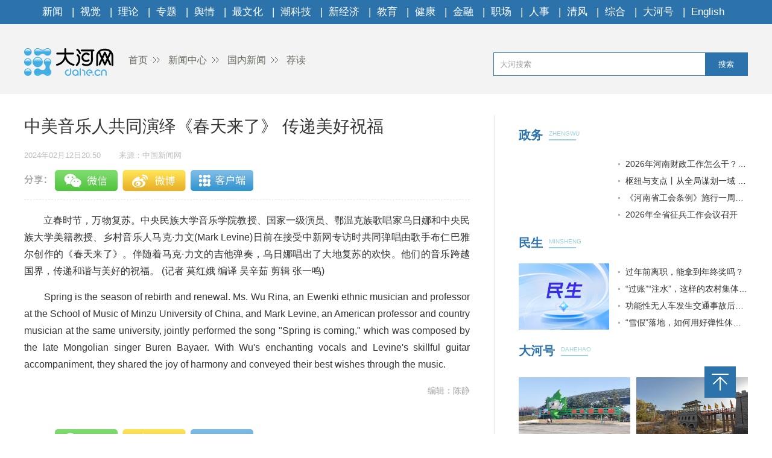

--- FILE ---
content_type: text/html
request_url: https://news.dahe.cn/2024/02-12/1713767.html
body_size: 3325
content:
<!DOCTYPE html>
<html>
<head>
    <meta charset="UTF-8">
    <meta name="renderer" content="webkit">
    <meta http-equiv="x-ua-compatible" content="IE=Edge,chrome=1">
    <META name="filetype" content="0">
    <meta name="publishedtype" content="1">
    <meta name="pagetype" content="1">
    <meta name="contentid" content='1713767'>
    <meta name="publishdate" content="2024年02月12日20:50">
    <meta  name="lastmodifiedtime" content ="2024-02-12 20:54"/>
    <meta name="author" content=''>
    <meta name="source" content='大河网-中国新闻网'>
    <meta name="keywords" content='乌日娜 民族大学 音乐' />
    <meta itemprop="description" name="Description"  content='万物复苏。中央民族大学音乐学院教授、国家一级演员、鄂温克族歌...'/>
    <meta itemprop="name" content="中美音乐人共同演绎《春天来了》 传递美好祝福" />
    <meta itemprop="image" content="//uploads.dahe.cn/zmb/images/wxlogo.gif" />
    <meta name="profession" content=''>
    <meta name="profession2" content="">

    <title>中美音乐人共同演绎《春天来了》 传递美好祝福-大河网</title>
  
    <link rel="Shortcut Icon" href="https://uploads.dahe.cn/nxy/dahe2017/favicon.ico ">
    <link rel="stylesheet" href="https://uploads.dahe.cn/nxy/dahe2017/css/common.css">
    <link rel="stylesheet" href="https://uploads.dahe.cn/nxy/dahe2017/css/details.css">
    <link rel="stylesheet" href="https://uploads.dahe.cn/common/dahe/login.css?v=12">
    <script src="https://uploads.dahe.cn/common/jquery/112/jquery.min.js" type="text/javascript" charset="utf-8"></script>
    <!-- <script language="javascript" type="text/javascript" charset="gbk" src="https://adf.dahe.cn/pv/162.js" ></script> -->
    <script src="https://gg.dahe.cn/ad/208348851768266752.js"></script>
    <style>
        .tabbbb {
            color: #fff;
            padding: 0 5px;
            background: #2c73ac;
            line-height: 23px;
            font-size: 13px;
            margin-top: 8px;
        }
i {
    font-style: italic;
}
    </style>
</head>
<body>
<script type="text/javascript" src="https://uploads.dahe.cn/nxy/dahe2017/js/topnav.js"></script>
<div  class="head">
    <div  class="w1200">
        <div class="yy_ad adbox">
            <script language="javascript">show(30);</script>
        </div>
        <div class="yy_ad adbox">
            <script language="javascript">show(31);</script>
        </div>
        <div class="logo">
            <div class="fl crumbs">
                <a href="https://www.dahe.cn/"><img src="https://uploads.dahe.cn/nxy/dahe2017/img/logo.png" class="mr25"/>首页</a>
                <a href = 'https://news.dahe.cn' target='_blank' >新闻中心</a> <a href = 'https://news.dahe.cn/gn27' target='_blank' >国内新闻</a> <a href = 'https://news.dahe.cn/jd27' target='_blank' >荐读</a>
            </div>
            <div id="siteSearch">
                <form  id="soform" class="clearfix" action="//s.dahe.cn/" target="_blank">
                    <input type="text" name="kw" id="kw" class="input1 fl" placeholder="大河搜索">
                    <button type="submit" class="btn1">搜索</button>
                </form>
            </div>
        </div>
    </div>
</div>
<div class="newscenter">
    <div class="newsleft">
        <h1 id="4g_title">中美音乐人共同演绎《春天来了》 传递美好祝福</h1>
        <div class="time_source mt20">
            <p class="time fl" id="pubtime_baidu">2024年02月12日20:50</p>
            <p class="source fl text-r" id="source_baidu">来源：中国新闻网</p>
        </div>
        <div id="share">
            <div class="bdsharebuttonbox clearfix" id="bdsharebuttonbox">
                <ul>
                    <li><a href="#" class="share-btn" data-cmd="dahe_weixin" title="分享到微信"></a></li>
                    <li><a href="#" class="share-btn" data-cmd="dahe_tsina" title="分享到新浪微博"></a></li>
                    <li><a href="#" class="share-btn" data-cmd="dahe_qzone" title="分享到QQ空间"></a></li>
                    <li><a title="收藏" style="cursor:pointer;" class="kongjian collect"></a></li>
                </ul>
            </div>
        </div>
        <div class="newscontent">
            <div class="cl" id="mainCon">
                <p>　　立春时节，万物复苏。中央民族大学音乐学院教授、国家一级演员、鄂温克族歌唱家乌日娜和中央民族大学美籍教授、乡村音乐人马克·力文(Mark Levine)日前在接受中新网专访时共同弹唱由歌手布仁巴雅尔创作的《春天来了》。伴随着马克·力文的吉他弹奏，乌日娜唱出了大地复苏的欢快。他们的音乐跨越国界，传递和谐与美好的祝福。 (记者 莫红娥 编译 吴辛茹 剪辑 张一鸣)</p>
<p>　　Spring is the season of rebirth and renewal. Ms. Wu Rina, an Ewenki ethnic musician and professor at the School of Music of Minzu University of China, and Mark Levine, an American professor and country musician at the same university, jointly performed the song "Spring is coming," which was composed by the late Mongolian singer Buren Bayaer. With Wu's enchanting vocals and Levine's skillful guitar accompaniment, they shared the joy of harmony and conveyed their best wishes through the music.</p>
            </div>
            <p class="text-r f-14 editor" id="editor_baidu">编辑：陈静</p>
        </div>
        <div id="share">
            <div class="bdsharebuttonbox clearfix" id="bdsharebuttonbox">
                <ul>
                    <li><a href="#" class="share-btn" data-cmd="dahe_weixin" title="分享到微信"></a></li>
                    <li><a href="#" class="share-btn" data-cmd="dahe_tsina" title="分享到新浪微博"></a></li>
                    <li><a href="#" class="share-btn" data-cmd="dahe_qzone" title="分享到QQ空间"></a></li>
                    <li><a title="收藏" style="cursor:pointer;" class="kongjian collect"></a></li>
                </ul>
            </div>
            <script src="https://uploads.dahe.cn/common/share/share.js"></script>
            
        </div>
        <div class="article-tags mt20"><span class="fl">新闻标签：</span><span class="teag-lists fl"></span></div>
        <script type="text/javascript" charset="utf-8">
            var tags = "乌日娜 民族大学 音乐";
        </script>

        <div id="comment">
            <div class="com_title">
                <span>我来说两句</span>
                <span class="com_num fr"><b id="auditCommentCount">0</b>条评论</span>
                <span class="com_people fr"><b id="commentUserCount">0</b>人参与,</span>
        
            </div>
            <div class="com_texteral">
                <textarea placeholder="我来说两句" id="pl_z_content"></textarea>
                <button id="pl_btn">发布评论</button>
            </div>
            <div class="com_title com_none" style="display:none;border:none;text-align:center;">
                   <p>暂无评论哦，快来评论一下吧！</p>
                </div>
            <div class="com_title com_all" style="display:none">
                <span>全部评论</span>
            </div>
            <hr  style="border-top: 1px solid #BBBBBB;"/>
            <div class="com_content">
            </div>
        </div>
        <input type="hidden" id="userInfoId" value="-1">
       

        <div class="tjyd">
            <a class="tjyd_p pb5">推荐阅读</a>
            <div class="relativeNews" id="relativeNews"></div>
        </div>
        <iframe src="https://www.dahe.cn/relnewsbtm/" frameborder="0" border="0" marginwidth="0" marginheight="0" scrolling="No" height="950" width="100%" allowtransparency="true"></iframe>
    </div>
    <div class="newsright">
        <iframe src="https://www.dahe.cn/relnews/" frameborder="0" border="0" marginwidth="0" marginheight="0" scrolling="No" height="1760" width="100%" allowtransparency="true"></iframe>
    </div>
</div>
<div class="toolbar">
    <p id="top" class="toolbar-item toolbar-item-top" style="cursor: pointer"></p>
</div>
<script type="text/javascript" src="https://uploads.dahe.cn/nxy/dahe2017/js/footer.js"></script>
<script type="text/javascript" src="https://uploads.dahe.cn/nxy/dahe2017/js/other.js"></script>
<script src="https://uploads.dahe.cn/lxx/dahe/collect.js"></script>
<!-- <script src="https://p.wts.xinwen.cn/dot-wts/spm.js"></script> -->
<script src="https://id.dahe.cn/resources/v1/js/checklogin.js" id='dhw-sso'></script>
<script type="text/javascript" src="https://uploads.dahe.cn/common/dahe/pinglun.js?v=20200402" ></script>

<script type="text/javascript">
    $(document).ready(function(){
        $(".crumbs a:last-of-type").css('background','none');
    });
    $("#top").click(function (e) {
        //以1秒的间隔返回顶部
        $('body,html').animate({ scrollTop: 0 }, 300);
    });
    //上报
    if (window.spm) {
        spm.config({
           protocol: 'i',
            siteId: 'zm1032-001', // 此处填写该网站对应的网站标识（即SPM a段） 例如'zmXXXX-001'
            additionalInfo: {
                targetID: '1713767', // 此处填写稿件ID
                organization: 'zm1032', // 此处填写机构ID
                category: 'event',
                action: 'comeIn'
            }
        })
    }

    
</script>
</body>
</html>

--- FILE ---
content_type: text/html
request_url: https://www.dahe.cn/relnews/
body_size: 2889
content:
<!DOCTYPE html>
<html>

<head lang="en">
    <meta charset="UTF-8">
    <meta name="renderer" content="webkit">
    <meta http-equiv="X-UA-Compatible" content="IE=edge,chrome=1">
    <meta name="description" content="大河网，河南省首家全国重点新闻网站，由中共河南省委宣传部主管，河南日报报业集团主办。大河网大河户外客户端，是河南最热闹的移动兴趣圈子和社交平台。">
    <meta name="Keywords" content="大河网,大河报,河南日报,河南商报,大河论坛,今日加油,河南新闻,河南法治报,河南省政府网,大河客户端,清风中原,人事动向,大河户外,新闻联播">
    <title>大河网</title>
    <link rel="Shortcut Icon" href="//uploads.dahe.cn/nxy/dahe2017/favicon.ico ">
    <link rel="stylesheet" href="//uploads.dahe.cn/nxy/dahe2017/css/common.css">
    <link rel="stylesheet" href="//uploads.dahe.cn/nxy/dahe2017/news/css/newsStyle.css">
    <script src="https://uploads.dahe.cn/common/jquery/224/jquery.min.js"></script>
    <script src="//uploads.dahe.cn/lxx/house_dahe/js/jquery.SuperSlide.2.1.1.js"></script>
</head>

<body style="min-width: auto;">
    <div class="rightBox fr">
            <!-- 政务 -->
        <div class="nuanNews">
          <div class="title cl">
            <a href="/hnzw27/" target="_blank">
              <h2 class="fl" style="width: 50px;">政务</h2>
            </a>
            <div class="eng fl">
              <p>ZHENGWU</p>
              <h5></h5>
            </div>
          </div>
          <div class="nuanList cl">
            <div class="fl">
                                <a href="https://news.dahe.cn/2026/01-16/2044582.html" target="_blank">
                    <img src="https://rmfile.hnby.com.cn/rmstroage/ainews/20260116/ebf4c3c552204dc28b355a2486a76431.jpg" alt="">
                  </a>
              
            </div>
            <ul class="news fr">
              <li style="font-size: 14px;">                <a href="https://news.dahe.cn/2026/01-16/2044648.html" target="_blank">2026年河南财政工作怎么干？ 重点抓好八个方面</a>
              </li> <li style="font-size: 14px;">                <a href="https://news.dahe.cn/2026/01-16/2044394.html" target="_blank">枢纽与支点丨从全局谋划一域 以一域服务全局</a>
              </li> <li style="font-size: 14px;">                <a href="https://news.dahe.cn/2026/01-16/2044371.html" target="_blank">《河南省工会条例》施行一周年 护航有力 同心有爱</a>
              </li> <li style="font-size: 14px;">                <a href="https://news.dahe.cn/2026/01-16/2044370.html" target="_blank">2026年全省征兵工作会议召开</a>
              </li> 
            </ul>
          </div>
        </div>
        <!-- 民生 -->
        <div class="nuanNews">
          <div class="title cl">
            <a href="/shrd27/" target="_blank">
              <h2 class="fl" style="width: 50px;">民生</h2>
            </a>
            <div class="eng fl">
              <p>MINSHENG</p>
              <h5></h5>
            </div>
          </div>
          <div class="nuanList cl">
            <div class="fl">
                                <a href="https://news.dahe.cn/2026/01-09/2042165.html" target="_blank">
                    <img src="//uploads.dahe.cn/xby/common/ms_blank.png" alt="">
                  </a>  
              
            </div>
            <ul class="news fr">
              <li style="font-size: 14px;">                <a href="https://news.dahe.cn/2026/01-08/2041432.html" target="_blank">过年前离职，能拿到年终奖吗？</a>
              </li> <li style="font-size: 14px;">                <a href="https://news.dahe.cn/2026/01-07/2040931.html" target="_blank">“过账”“注水”，这样的农村集体经济要警惕！</a>
              </li> <li style="font-size: 14px;">                <a href="https://news.dahe.cn/2026/01-06/2040462.html" target="_blank">功能性无人车发生交通事故后，责任谁来担？</a>
              </li> <li style="font-size: 14px;">                <a href="https://news.dahe.cn/2026/01-05/2039949.html" target="_blank">“雪假”落地，如何用好弹性休假实现“亲子同休”？</a>
              </li>               
            </ul>
          </div>
        </div>
        <!-- 大河号 -->
        <div class="lunTan">
          <div class="title cl">
            <a href="https://bbs.dahe.cn/" target="_blank">
              <h2 class="fl" style="width: 70px;">大河号</h2>
            </a>
            <div class="eng fl">
              <p>DAHEHAO</p>
              <h5></h5>
            </div>
          </div>
          <div data-visible="" id="yui_3_5_0_1_1624863636756_30">
            <div class="cl" id="yui_3_5_0_1_1676852573793_112">
              <div class="img cl dhh_img" id="yui_3_5_0_1_1676852573793_111">
              </div>

              <ul class="news dhh_list" id="yui_3_5_0_1_1676852573793_121">
              </ul>
            </div>
          </div>
        </div>
        <!-- 专题 -->
        <div class="lunTan">
          <div class="title cl">
            <a href="/2025xwzthz27/" target="_blank">
              <h2 class="fl">专题</h2>
            </a>
            <div class="eng fl">
              <p>ZHUANTI</p>
              <h5></h5>
            </div>
          </div>
        </div>
        <div class="slideTxtBox1">
          <div class="hd">
          </div>
          <div class="bd">
            <ul>
              <li><a href="https://bbs.dahe.cn/m/special/12990" target="_blank"><img src="https://oss.dahe.cn/dahec3/image/png/2025/11/05/1762330467160952.png"></a></li>
                  </li> <li><a href="https://bbs.dahe.cn/m/special/12956" target="_blank"><img src="https://oss.dahe.cn/dahec3/image/png/2025/10/23/1761204572125833.png"></a></li>
                  </li> <li><a href="https://bbs.dahe.cn/m/special/12947" target="_blank"><img src="https://oss.dahe.cn/dahec3/image/png/2025/10/23/1761212884418747.png"></a></li>
                  </li> <li><a href="https://bbs.dahe.cn/m/special/12940" target="_blank"><img src="https://oss.dahe.cn/dahec3/image/jpg/2025/10/20/1760937765450304.jpg"></a></li>
                  </li> <li><a href="https://bbs.dahe.cn/m/special/12920" target="_blank"><img src="https://oss.dahe.cn/dahec3/image/png/2025/10/09/1759977293737406.png"></a></li>
                  </li> <li><a href="https://bbs.dahe.cn/m/special/12903" target="_blank"><img src="https://oss.dahe.cn/dahec3/image/jpg/2025/09/29/1759103382929015.jpg"></a></li>
                  </li> 
            </ul>
          </div>
        </div>
        <!-- 直播|视频 -->
        <div class="slideGroup mt20">
          <div class="parHd">
            <ul>
              <li><a href="https://v.dahe.cn/dhwzb26/" target="_blank">直播</a><em>|</em></li>
              <li><a href="https://v.dahe.cn/" target="_blank">视频</a></li>
            </ul>
          </div>
          <div class="parBd">
            <div class="slideBox">
              <div class="hd">
                <ul>
                  <li></li>
                  <li></li>
                  <li></li>
                  <li></li>
                </ul>
              </div>
              <div class="bd">
                <!--轮播图-->
                <ul id="zbPic">
                  <li class="dh_modular_news">                      <a href="https://dahelive1.dahe.cn/open/list/1768447804193" target="_blank"><img src="https://oss.dahe.cn/dahec3/image/jpg/2026/01/16/1768531457509300.jpg"></a>
                      <p><a href="https://dahelive1.dahe.cn/open/list/1768447804193" target="_blank">河南省外贸进出口情况新闻发布会</a></p>
                  </li> <li class="dh_modular_news">                      <a href="https://dahelive1.dahe.cn/open/list/1767616838246" target="_blank"><img src="https://oss.dahe.cn/dahec3/image/jpg/2026/01/16/1768531403702155.jpg"></a>
                      <p><a href="https://dahelive1.dahe.cn/open/list/1767616838246" target="_blank">推动26年一季度经济发展实现良好开局政策措施</a></p>
                  </li> <li class="dh_modular_news">                      <a href="https://dahelive1.dahe.cn/open/list/1766634728608" target="_blank"><img src="https://oss.dahe.cn/dahec3/image/jpg/2025/12/26/1766712657614249.jpg"></a>
                      <p><a href="https://dahelive1.dahe.cn/open/list/1766634728608" target="_blank">《河南省优化营商环境条例》新闻发布会</a></p>
                  </li> <li class="dh_modular_news">                      <a href="https://dahelive1.dahe.cn/open/list/1765677070491" target="_blank"><img src="https://oss.dahe.cn/dahec3/image/jpg/2025/12/15/1765762106273325.jpg"></a>
                      <p><a href="https://dahelive1.dahe.cn/open/list/1765677070491" target="_blank">2025河南省民营经济高质量发展（第六场）</a></p>
                  </li> 
                </ul>
              </div>
            </div>
            <div class="slideBox">
              <div class="hd">
                <ul>
                  <li></li>
                  <li></li>
                  <li></li>
                  <li></li>
                </ul>
              </div>
              <div class="bd">
                <ul id="spPic">
                  <!--轮播图-->
                  <li class="dh_modular_news">                      <a href="https://news.dahe.cn/2026/01-07/2040963.html" target="_blank"><img src="https://oss.dahe.cn/dahec3/image/jpg/2026/01/07/1767774098457268.jpg"></a>
                      <p><a href="https://news.dahe.cn/2026/01-07/2040963.html" target="_blank">一颗“善变”的石头</a></p>
                  </li> <li class="dh_modular_news">                      <a href="https://news.dahe.cn/2025/12-31/2038319.html" target="_blank"><img src="https://oss.dahe.cn/dahec3/image/jpg/2025/12/31/1767148836912747.jpg"></a>
                      <p><a href="https://news.dahe.cn/2025/12-31/2038319.html" target="_blank">河南“智”造，“味”你而来</a></p>
                  </li> <li class="dh_modular_news">                      <a href="https://news.dahe.cn/2025/12-25/2036023.html" target="_blank"><img src="https://oss.dahe.cn/dahec3/image/jpg/2025/12/26/1766733331073985.jpg"></a>
                      <p><a href="https://news.dahe.cn/2025/12-25/2036023.html" target="_blank">千年“骑”迹 当文物中的骏马奔向2026</a></p>
                  </li> <li class="dh_modular_news">                      <a href="https://news.dahe.cn/2025/12-24/2035884.html" target="_blank"><img src="https://rmfile.hnby.com.cn/rmstroage/image/20251224/376256542ba346318f577511f9a89c0b.jpg?imageMogr2/auto-orient/strip/interlace/1/thumbnail/600%3E/format/jpg"></a>
                      <p><a href="https://news.dahe.cn/2025/12-24/2035884.html" target="_blank">内陆河南，为何要建大港口？</a></p>
                  </li> 
                </ul>
              </div>
            </div>
          </div>

        </div>
    </div>
    <script>
        $(".slideGroup .slideBox").slide({ mainCell: ".bd ul", autoPlay: true, effect: "left", interTime: 5000, trigger: "click" });
        $(".slideGroup").slide({ titCell: ".parHd li", mainCell: ".parBd" });

    </script>
    <script src="//uploads.dahe.cn/xby/common/dhh.js"></script>
</body>

</html>